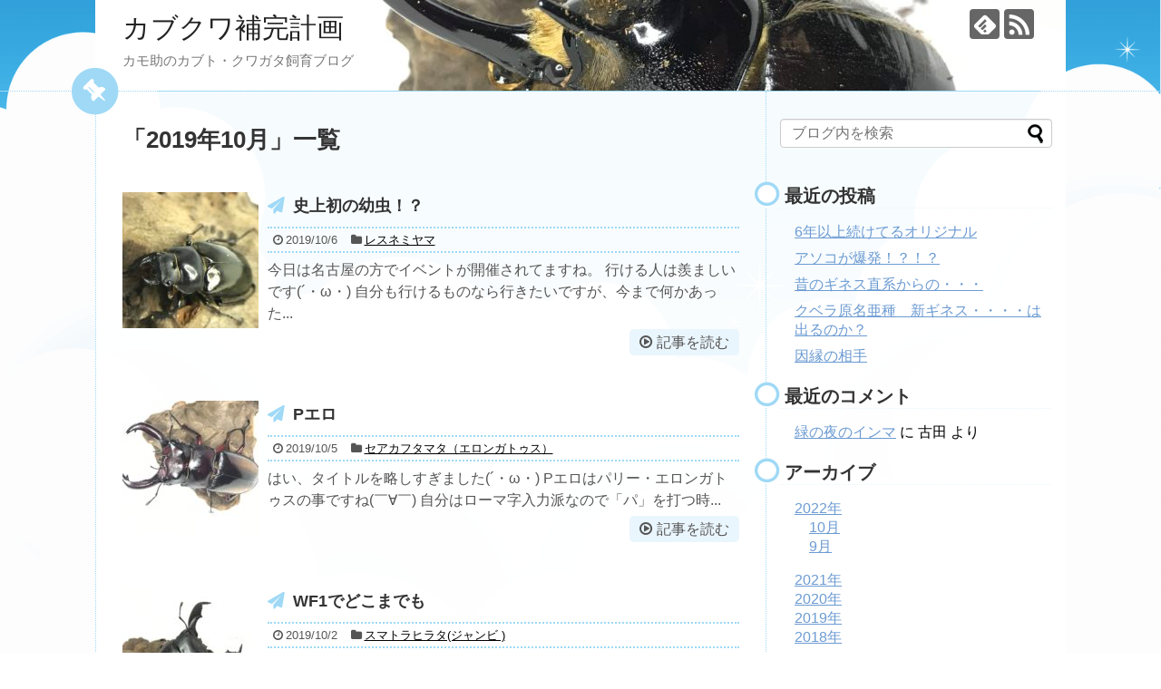

--- FILE ---
content_type: text/html; charset=UTF-8
request_url: http://kabukuwahokan.com/2019/10/
body_size: 11310
content:
<!DOCTYPE html>
<html lang="ja">
<head>
<meta charset="UTF-8">
  <meta name="viewport" content="width=1280, maximum-scale=1, user-scalable=yes">
<link rel="alternate" type="application/rss+xml" title="カブクワ補完計画 RSS Feed" href="http://kabukuwahokan.com/feed/" />
<link rel="pingback" href="http://kabukuwahokan.com/xmlrpc.php" />
<meta name="robots" content="noindex,follow">
<!-- OGP -->
<meta property="og:type" content="website">
<meta property="og:description" content="カモ助のカブト・クワガタ飼育ブログ">
<meta property="og:title" content="カブクワ補完計画">
<meta property="og:url" content="http://kabukuwahokan.com">
<meta property="og:image" content="http://kabukuwahokan.com/wp-content/uploads/2018/04/cropped-2017-06-29-12-34-59-1.jpg">
<meta property="og:site_name" content="カブクワ補完計画">
<meta property="og:locale" content="ja_JP">
<!-- /OGP -->
<!-- Twitter Card -->
<meta name="twitter:card" content="summary">
<meta name="twitter:description" content="カモ助のカブト・クワガタ飼育ブログ">
<meta name="twitter:title" content="カブクワ補完計画">
<meta name="twitter:url" content="http://kabukuwahokan.com">
<meta name="twitter:domain" content="kabukuwahokan.com">
<!-- /Twitter Card -->

<title>2019年10月  |  カブクワ補完計画</title>
<meta name='robots' content='max-image-preview:large' />
<link rel='dns-prefetch' href='//s.w.org' />
<link rel="alternate" type="application/rss+xml" title="カブクワ補完計画 &raquo; フィード" href="http://kabukuwahokan.com/feed/" />
<link rel="alternate" type="application/rss+xml" title="カブクワ補完計画 &raquo; コメントフィード" href="http://kabukuwahokan.com/comments/feed/" />
<script type="text/javascript">
window._wpemojiSettings = {"baseUrl":"https:\/\/s.w.org\/images\/core\/emoji\/14.0.0\/72x72\/","ext":".png","svgUrl":"https:\/\/s.w.org\/images\/core\/emoji\/14.0.0\/svg\/","svgExt":".svg","source":{"concatemoji":"http:\/\/kabukuwahokan.com\/wp-includes\/js\/wp-emoji-release.min.js?ver=6.0.11&fver=20220921043752"}};
/*! This file is auto-generated */
!function(e,a,t){var n,r,o,i=a.createElement("canvas"),p=i.getContext&&i.getContext("2d");function s(e,t){var a=String.fromCharCode,e=(p.clearRect(0,0,i.width,i.height),p.fillText(a.apply(this,e),0,0),i.toDataURL());return p.clearRect(0,0,i.width,i.height),p.fillText(a.apply(this,t),0,0),e===i.toDataURL()}function c(e){var t=a.createElement("script");t.src=e,t.defer=t.type="text/javascript",a.getElementsByTagName("head")[0].appendChild(t)}for(o=Array("flag","emoji"),t.supports={everything:!0,everythingExceptFlag:!0},r=0;r<o.length;r++)t.supports[o[r]]=function(e){if(!p||!p.fillText)return!1;switch(p.textBaseline="top",p.font="600 32px Arial",e){case"flag":return s([127987,65039,8205,9895,65039],[127987,65039,8203,9895,65039])?!1:!s([55356,56826,55356,56819],[55356,56826,8203,55356,56819])&&!s([55356,57332,56128,56423,56128,56418,56128,56421,56128,56430,56128,56423,56128,56447],[55356,57332,8203,56128,56423,8203,56128,56418,8203,56128,56421,8203,56128,56430,8203,56128,56423,8203,56128,56447]);case"emoji":return!s([129777,127995,8205,129778,127999],[129777,127995,8203,129778,127999])}return!1}(o[r]),t.supports.everything=t.supports.everything&&t.supports[o[r]],"flag"!==o[r]&&(t.supports.everythingExceptFlag=t.supports.everythingExceptFlag&&t.supports[o[r]]);t.supports.everythingExceptFlag=t.supports.everythingExceptFlag&&!t.supports.flag,t.DOMReady=!1,t.readyCallback=function(){t.DOMReady=!0},t.supports.everything||(n=function(){t.readyCallback()},a.addEventListener?(a.addEventListener("DOMContentLoaded",n,!1),e.addEventListener("load",n,!1)):(e.attachEvent("onload",n),a.attachEvent("onreadystatechange",function(){"complete"===a.readyState&&t.readyCallback()})),(e=t.source||{}).concatemoji?c(e.concatemoji):e.wpemoji&&e.twemoji&&(c(e.twemoji),c(e.wpemoji)))}(window,document,window._wpemojiSettings);
</script>
<style type="text/css">
img.wp-smiley,
img.emoji {
	display: inline !important;
	border: none !important;
	box-shadow: none !important;
	height: 1em !important;
	width: 1em !important;
	margin: 0 0.07em !important;
	vertical-align: -0.1em !important;
	background: none !important;
	padding: 0 !important;
}
</style>
	<link rel='stylesheet' id='simplicity-style-css'  href='http://kabukuwahokan.com/wp-content/themes/simplicity2/style.css?ver=6.0.11&#038;fver=20180406074714' type='text/css' media='all' />
<link rel='stylesheet' id='skin-style-css'  href='http://kabukuwahokan.com/wp-content/themes/simplicity2/skins/sky-pop/style.css?ver=6.0.11&#038;fver=20180406074714' type='text/css' media='all' />
<link rel='stylesheet' id='font-awesome-style-css'  href='http://kabukuwahokan.com/wp-content/themes/simplicity2/webfonts/css/font-awesome.min.css?ver=6.0.11&#038;fver=20180406074714' type='text/css' media='all' />
<link rel='stylesheet' id='icomoon-style-css'  href='http://kabukuwahokan.com/wp-content/themes/simplicity2/webfonts/icomoon/style.css?ver=6.0.11&#038;fver=20180406074714' type='text/css' media='all' />
<link rel='stylesheet' id='extension-style-css'  href='http://kabukuwahokan.com/wp-content/themes/simplicity2/css/extension.css?ver=6.0.11&#038;fver=20180406074714' type='text/css' media='all' />
<style id='extension-style-inline-css' type='text/css'>
@media screen and (max-width:639px){.article br{display:block}}#h-top{background-image:url(http://kabukuwahokan.com/wp-content/uploads/2018/04/cropped-2017-06-29-12-34-59-1.jpg)}
</style>
<link rel='stylesheet' id='child-style-css'  href='http://kabukuwahokan.com/wp-content/themes/simplicity2-child/style.css?ver=6.0.11&#038;fver=20180406092429' type='text/css' media='all' />
<link rel='stylesheet' id='print-style-css'  href='http://kabukuwahokan.com/wp-content/themes/simplicity2/css/print.css?ver=6.0.11&#038;fver=20180406074714' type='text/css' media='print' />
<link rel='stylesheet' id='wp-block-library-css'  href='http://kabukuwahokan.com/wp-includes/css/dist/block-library/style.min.css?ver=6.0.11&#038;fver=20220921043752' type='text/css' media='all' />
<style id='global-styles-inline-css' type='text/css'>
body{--wp--preset--color--black: #000000;--wp--preset--color--cyan-bluish-gray: #abb8c3;--wp--preset--color--white: #ffffff;--wp--preset--color--pale-pink: #f78da7;--wp--preset--color--vivid-red: #cf2e2e;--wp--preset--color--luminous-vivid-orange: #ff6900;--wp--preset--color--luminous-vivid-amber: #fcb900;--wp--preset--color--light-green-cyan: #7bdcb5;--wp--preset--color--vivid-green-cyan: #00d084;--wp--preset--color--pale-cyan-blue: #8ed1fc;--wp--preset--color--vivid-cyan-blue: #0693e3;--wp--preset--color--vivid-purple: #9b51e0;--wp--preset--gradient--vivid-cyan-blue-to-vivid-purple: linear-gradient(135deg,rgba(6,147,227,1) 0%,rgb(155,81,224) 100%);--wp--preset--gradient--light-green-cyan-to-vivid-green-cyan: linear-gradient(135deg,rgb(122,220,180) 0%,rgb(0,208,130) 100%);--wp--preset--gradient--luminous-vivid-amber-to-luminous-vivid-orange: linear-gradient(135deg,rgba(252,185,0,1) 0%,rgba(255,105,0,1) 100%);--wp--preset--gradient--luminous-vivid-orange-to-vivid-red: linear-gradient(135deg,rgba(255,105,0,1) 0%,rgb(207,46,46) 100%);--wp--preset--gradient--very-light-gray-to-cyan-bluish-gray: linear-gradient(135deg,rgb(238,238,238) 0%,rgb(169,184,195) 100%);--wp--preset--gradient--cool-to-warm-spectrum: linear-gradient(135deg,rgb(74,234,220) 0%,rgb(151,120,209) 20%,rgb(207,42,186) 40%,rgb(238,44,130) 60%,rgb(251,105,98) 80%,rgb(254,248,76) 100%);--wp--preset--gradient--blush-light-purple: linear-gradient(135deg,rgb(255,206,236) 0%,rgb(152,150,240) 100%);--wp--preset--gradient--blush-bordeaux: linear-gradient(135deg,rgb(254,205,165) 0%,rgb(254,45,45) 50%,rgb(107,0,62) 100%);--wp--preset--gradient--luminous-dusk: linear-gradient(135deg,rgb(255,203,112) 0%,rgb(199,81,192) 50%,rgb(65,88,208) 100%);--wp--preset--gradient--pale-ocean: linear-gradient(135deg,rgb(255,245,203) 0%,rgb(182,227,212) 50%,rgb(51,167,181) 100%);--wp--preset--gradient--electric-grass: linear-gradient(135deg,rgb(202,248,128) 0%,rgb(113,206,126) 100%);--wp--preset--gradient--midnight: linear-gradient(135deg,rgb(2,3,129) 0%,rgb(40,116,252) 100%);--wp--preset--duotone--dark-grayscale: url('#wp-duotone-dark-grayscale');--wp--preset--duotone--grayscale: url('#wp-duotone-grayscale');--wp--preset--duotone--purple-yellow: url('#wp-duotone-purple-yellow');--wp--preset--duotone--blue-red: url('#wp-duotone-blue-red');--wp--preset--duotone--midnight: url('#wp-duotone-midnight');--wp--preset--duotone--magenta-yellow: url('#wp-duotone-magenta-yellow');--wp--preset--duotone--purple-green: url('#wp-duotone-purple-green');--wp--preset--duotone--blue-orange: url('#wp-duotone-blue-orange');--wp--preset--font-size--small: 13px;--wp--preset--font-size--medium: 20px;--wp--preset--font-size--large: 36px;--wp--preset--font-size--x-large: 42px;}.has-black-color{color: var(--wp--preset--color--black) !important;}.has-cyan-bluish-gray-color{color: var(--wp--preset--color--cyan-bluish-gray) !important;}.has-white-color{color: var(--wp--preset--color--white) !important;}.has-pale-pink-color{color: var(--wp--preset--color--pale-pink) !important;}.has-vivid-red-color{color: var(--wp--preset--color--vivid-red) !important;}.has-luminous-vivid-orange-color{color: var(--wp--preset--color--luminous-vivid-orange) !important;}.has-luminous-vivid-amber-color{color: var(--wp--preset--color--luminous-vivid-amber) !important;}.has-light-green-cyan-color{color: var(--wp--preset--color--light-green-cyan) !important;}.has-vivid-green-cyan-color{color: var(--wp--preset--color--vivid-green-cyan) !important;}.has-pale-cyan-blue-color{color: var(--wp--preset--color--pale-cyan-blue) !important;}.has-vivid-cyan-blue-color{color: var(--wp--preset--color--vivid-cyan-blue) !important;}.has-vivid-purple-color{color: var(--wp--preset--color--vivid-purple) !important;}.has-black-background-color{background-color: var(--wp--preset--color--black) !important;}.has-cyan-bluish-gray-background-color{background-color: var(--wp--preset--color--cyan-bluish-gray) !important;}.has-white-background-color{background-color: var(--wp--preset--color--white) !important;}.has-pale-pink-background-color{background-color: var(--wp--preset--color--pale-pink) !important;}.has-vivid-red-background-color{background-color: var(--wp--preset--color--vivid-red) !important;}.has-luminous-vivid-orange-background-color{background-color: var(--wp--preset--color--luminous-vivid-orange) !important;}.has-luminous-vivid-amber-background-color{background-color: var(--wp--preset--color--luminous-vivid-amber) !important;}.has-light-green-cyan-background-color{background-color: var(--wp--preset--color--light-green-cyan) !important;}.has-vivid-green-cyan-background-color{background-color: var(--wp--preset--color--vivid-green-cyan) !important;}.has-pale-cyan-blue-background-color{background-color: var(--wp--preset--color--pale-cyan-blue) !important;}.has-vivid-cyan-blue-background-color{background-color: var(--wp--preset--color--vivid-cyan-blue) !important;}.has-vivid-purple-background-color{background-color: var(--wp--preset--color--vivid-purple) !important;}.has-black-border-color{border-color: var(--wp--preset--color--black) !important;}.has-cyan-bluish-gray-border-color{border-color: var(--wp--preset--color--cyan-bluish-gray) !important;}.has-white-border-color{border-color: var(--wp--preset--color--white) !important;}.has-pale-pink-border-color{border-color: var(--wp--preset--color--pale-pink) !important;}.has-vivid-red-border-color{border-color: var(--wp--preset--color--vivid-red) !important;}.has-luminous-vivid-orange-border-color{border-color: var(--wp--preset--color--luminous-vivid-orange) !important;}.has-luminous-vivid-amber-border-color{border-color: var(--wp--preset--color--luminous-vivid-amber) !important;}.has-light-green-cyan-border-color{border-color: var(--wp--preset--color--light-green-cyan) !important;}.has-vivid-green-cyan-border-color{border-color: var(--wp--preset--color--vivid-green-cyan) !important;}.has-pale-cyan-blue-border-color{border-color: var(--wp--preset--color--pale-cyan-blue) !important;}.has-vivid-cyan-blue-border-color{border-color: var(--wp--preset--color--vivid-cyan-blue) !important;}.has-vivid-purple-border-color{border-color: var(--wp--preset--color--vivid-purple) !important;}.has-vivid-cyan-blue-to-vivid-purple-gradient-background{background: var(--wp--preset--gradient--vivid-cyan-blue-to-vivid-purple) !important;}.has-light-green-cyan-to-vivid-green-cyan-gradient-background{background: var(--wp--preset--gradient--light-green-cyan-to-vivid-green-cyan) !important;}.has-luminous-vivid-amber-to-luminous-vivid-orange-gradient-background{background: var(--wp--preset--gradient--luminous-vivid-amber-to-luminous-vivid-orange) !important;}.has-luminous-vivid-orange-to-vivid-red-gradient-background{background: var(--wp--preset--gradient--luminous-vivid-orange-to-vivid-red) !important;}.has-very-light-gray-to-cyan-bluish-gray-gradient-background{background: var(--wp--preset--gradient--very-light-gray-to-cyan-bluish-gray) !important;}.has-cool-to-warm-spectrum-gradient-background{background: var(--wp--preset--gradient--cool-to-warm-spectrum) !important;}.has-blush-light-purple-gradient-background{background: var(--wp--preset--gradient--blush-light-purple) !important;}.has-blush-bordeaux-gradient-background{background: var(--wp--preset--gradient--blush-bordeaux) !important;}.has-luminous-dusk-gradient-background{background: var(--wp--preset--gradient--luminous-dusk) !important;}.has-pale-ocean-gradient-background{background: var(--wp--preset--gradient--pale-ocean) !important;}.has-electric-grass-gradient-background{background: var(--wp--preset--gradient--electric-grass) !important;}.has-midnight-gradient-background{background: var(--wp--preset--gradient--midnight) !important;}.has-small-font-size{font-size: var(--wp--preset--font-size--small) !important;}.has-medium-font-size{font-size: var(--wp--preset--font-size--medium) !important;}.has-large-font-size{font-size: var(--wp--preset--font-size--large) !important;}.has-x-large-font-size{font-size: var(--wp--preset--font-size--x-large) !important;}
</style>
<script type='text/javascript' src='http://kabukuwahokan.com/wp-includes/js/jquery/jquery.min.js?ver=3.6.0&#038;fver=20220921043752' id='jquery-core-js'></script>
<script type='text/javascript' src='http://kabukuwahokan.com/wp-includes/js/jquery/jquery-migrate.min.js?ver=3.3.2&#038;fver=20220921043752' id='jquery-migrate-js'></script>
<style type="text/css">.recentcomments a{display:inline !important;padding:0 !important;margin:0 !important;}</style></head>
  <body class="archive date" itemscope itemtype="http://schema.org/WebPage">
    <div id="container">

      <!-- header -->
      <header itemscope itemtype="http://schema.org/WPHeader">
        <div id="header" class="clearfix">
          <div id="header-in">

                        <div id="h-top">
              <!-- モバイルメニュー表示用のボタン -->
<div id="mobile-menu">
  <a id="mobile-menu-toggle" href="#"><span class="fa fa-bars fa-2x"></span></a>
</div>

              <div class="alignleft top-title-catchphrase">
                <!-- サイトのタイトル -->
<p id="site-title" itemscope itemtype="http://schema.org/Organization">
  <a href="http://kabukuwahokan.com/">カブクワ補完計画</a></p>
<!-- サイトの概要 -->
<p id="site-description">
  カモ助のカブト・クワガタ飼育ブログ</p>
              </div>

              <div class="alignright top-sns-follows">
                                <!-- SNSページ -->
<div class="sns-pages">
<p class="sns-follow-msg">フォローする</p>
<ul class="snsp">
<li class="feedly-page"><a href="//feedly.com/i/subscription/feed/http://kabukuwahokan.com/feed/" target="blank" title="feedlyで更新情報を購読" rel="nofollow"><span class="icon-feedly-logo"></span></a></li><li class="rss-page"><a href="http://kabukuwahokan.com/feed/" target="_blank" title="RSSで更新情報をフォロー" rel="nofollow"><span class="icon-rss-logo"></span></a></li>  </ul>
</div>
                              </div>

            </div><!-- /#h-top -->
          </div><!-- /#header-in -->
        </div><!-- /#header -->
      </header>

      <!-- Navigation -->
<nav itemscope itemtype="http://schema.org/SiteNavigationElement">
  <div id="navi">
      	<div id="navi-in">
      <div class="menu"></div>
    </div><!-- /#navi-in -->
  </div><!-- /#navi -->
</nav>
<!-- /Navigation -->
      <!-- 本体部分 -->
      <div id="body">
        <div id="body-in" class="cf">

          
          <!-- main -->
          <main itemscope itemprop="mainContentOfPage">
            <div id="main" itemscope itemtype="http://schema.org/Blog">

  <h1 id="archive-title"><span class="archive-title-pb">「</span><span class="archive-title-text">2019年10月</span><span class="archive-title-pa">」</span><span class="archive-title-list-text">一覧</span></h1>






<div id="list">
<!-- 記事一覧 -->
<article id="post-612" class="entry cf entry-card post-612 post type-post status-publish format-standard has-post-thumbnail category-84">
  <figure class="entry-thumb">
                  <a href="http://kabukuwahokan.com/2019/10/06/post-612/" class="entry-image entry-image-link" title="史上初の幼虫！？"><img width="150" height="150" src="http://kabukuwahokan.com/wp-content/uploads/2019/10/img_3574-150x150.jpg" class="entry-thumnail wp-post-image" alt="" srcset="http://kabukuwahokan.com/wp-content/uploads/2019/10/img_3574-150x150.jpg 150w, http://kabukuwahokan.com/wp-content/uploads/2019/10/img_3574-100x100.jpg 100w" sizes="(max-width: 150px) 100vw, 150px" /></a>
            </figure><!-- /.entry-thumb -->

  <div class="entry-card-content">
  <header>
    <h2><a href="http://kabukuwahokan.com/2019/10/06/post-612/" class="entry-title entry-title-link" title="史上初の幼虫！？">史上初の幼虫！？</a></h2>
    <p class="post-meta">
            <span class="post-date"><span class="fa fa-clock-o fa-fw"></span><span class="published">2019/10/6</span></span>
      
      <span class="category"><span class="fa fa-folder fa-fw"></span><a href="http://kabukuwahokan.com/category/%e3%82%af%e3%83%af%e3%82%ac%e3%82%bf%e9%a3%bc%e8%82%b2/%e3%83%ac%e3%82%b9%e3%83%8d%e3%83%9f%e3%83%a4%e3%83%9e/" rel="category tag">レスネミヤマ</a></span>

      
      
    </p><!-- /.post-meta -->
      </header>
  <p class="entry-snippet">今日は名古屋の方でイベントが開催されてますね。

行ける人は羨ましいです(´・ω・)

自分も行けるものなら行きたいですが、今まで何かあった...</p>

    <footer>
    <p class="entry-read"><a href="http://kabukuwahokan.com/2019/10/06/post-612/" class="entry-read-link">記事を読む</a></p>
  </footer>
  
</div><!-- /.entry-card-content -->
</article><article id="post-601" class="entry cf entry-card post-601 post type-post status-publish format-standard has-post-thumbnail category-40">
  <figure class="entry-thumb">
                  <a href="http://kabukuwahokan.com/2019/10/05/post-601/" class="entry-image entry-image-link" title="Pエロ"><img width="150" height="150" src="http://kabukuwahokan.com/wp-content/uploads/2019/10/img_4031-150x150.jpg" class="entry-thumnail wp-post-image" alt="" loading="lazy" srcset="http://kabukuwahokan.com/wp-content/uploads/2019/10/img_4031-150x150.jpg 150w, http://kabukuwahokan.com/wp-content/uploads/2019/10/img_4031-100x100.jpg 100w" sizes="(max-width: 150px) 100vw, 150px" /></a>
            </figure><!-- /.entry-thumb -->

  <div class="entry-card-content">
  <header>
    <h2><a href="http://kabukuwahokan.com/2019/10/05/post-601/" class="entry-title entry-title-link" title="Pエロ">Pエロ</a></h2>
    <p class="post-meta">
            <span class="post-date"><span class="fa fa-clock-o fa-fw"></span><span class="published">2019/10/5</span></span>
      
      <span class="category"><span class="fa fa-folder fa-fw"></span><a href="http://kabukuwahokan.com/category/%e3%82%af%e3%83%af%e3%82%ac%e3%82%bf%e9%a3%bc%e8%82%b2/%e3%82%bb%e3%82%a2%e3%82%ab%e3%83%95%e3%82%bf%e3%83%9e%e3%82%bf%ef%bc%88%e3%82%a8%e3%83%ad%e3%83%b3%e3%82%ac%e3%83%88%e3%82%a5%e3%82%b9%ef%bc%89/" rel="category tag">セアカフタマタ（エロンガトゥス）</a></span>

      
      
    </p><!-- /.post-meta -->
      </header>
  <p class="entry-snippet">はい、タイトルを略しすぎました(´・ω・)

Pエロはパリー・エロンガトゥスの事ですね(￣∀￣)

自分はローマ字入力派なので「パ」を打つ時...</p>

    <footer>
    <p class="entry-read"><a href="http://kabukuwahokan.com/2019/10/05/post-601/" class="entry-read-link">記事を読む</a></p>
  </footer>
  
</div><!-- /.entry-card-content -->
</article><article id="post-585" class="entry cf entry-card post-585 post type-post status-publish format-standard has-post-thumbnail category-86">
  <figure class="entry-thumb">
                  <a href="http://kabukuwahokan.com/2019/10/02/post-585/" class="entry-image entry-image-link" title="WF1でどこまでも"><img width="150" height="150" src="http://kabukuwahokan.com/wp-content/uploads/2019/10/img_2795-150x150.jpg" class="entry-thumnail wp-post-image" alt="" loading="lazy" srcset="http://kabukuwahokan.com/wp-content/uploads/2019/10/img_2795-150x150.jpg 150w, http://kabukuwahokan.com/wp-content/uploads/2019/10/img_2795-100x100.jpg 100w" sizes="(max-width: 150px) 100vw, 150px" /></a>
            </figure><!-- /.entry-thumb -->

  <div class="entry-card-content">
  <header>
    <h2><a href="http://kabukuwahokan.com/2019/10/02/post-585/" class="entry-title entry-title-link" title="WF1でどこまでも">WF1でどこまでも</a></h2>
    <p class="post-meta">
            <span class="post-date"><span class="fa fa-clock-o fa-fw"></span><span class="published">2019/10/2</span></span>
      
      <span class="category"><span class="fa fa-folder fa-fw"></span><a href="http://kabukuwahokan.com/category/%e3%82%af%e3%83%af%e3%82%ac%e3%82%bf%e9%a3%bc%e8%82%b2/%e3%82%b9%e3%83%9e%e3%83%88%e3%83%a9%e3%83%92%e3%83%a9%e3%82%bf%e3%82%b8%e3%83%a3%e3%83%b3%e3%83%93/" rel="category tag">スマトラヒラタ(ジャンビ )</a></span>

      
      
    </p><!-- /.post-meta -->
      </header>
  <p class="entry-snippet">スマトラヒラタで人気な産地といえばブランケジェレンやタケゴンなどを含めたアチェ産でしょう。

次いで北スマトラ州のシディカランでしょうかね。...</p>

    <footer>
    <p class="entry-read"><a href="http://kabukuwahokan.com/2019/10/02/post-585/" class="entry-read-link">記事を読む</a></p>
  </footer>
  
</div><!-- /.entry-card-content -->
</article>  <div class="clear"></div>
</div><!-- /#list -->

  <!-- 文章下広告 -->
                     <div class="ad-article-bottom ad-space">
          <div class="ad-label">スポンサーリンク</div>
          <div class="ad-left ad-pc adsense-336">      <div class="ad-space ad-widget">
        <div class="ad-label">スポンサーリンク</div>
        <div class="ad-responsive ad-pc adsense-336"></div>
      </div>
              </div>
          <div class="ad-right ad-pc adsense-336">      <div class="ad-space ad-widget">
        <div class="ad-label">スポンサーリンク</div>
        <div class="ad-responsive ad-pc adsense-336"></div>
      </div>
              </div>
          <div class="clear"></div>
        </div>
            


            </div><!-- /#main -->
          </main>
        <!-- sidebar -->
<div id="sidebar" role="complementary">
              <div class="ad-space ad-space-sidebar">
        <div class="ad-label">スポンサーリンク</div>
        <div class="ad-sidebar adsense-300">      <div class="ad-space ad-widget">
        <div class="ad-label">スポンサーリンク</div>
        <div class="ad-responsive ad-pc adsense-336"><script async src="//pagead2.googlesyndication.com/pagead/js/adsbygoogle.js"></script>
<script>
  (adsbygoogle = window.adsbygoogle || []).push({
    google_ad_client: "ca-pub-2594860072279501",
    enable_page_level_ads: true
  });
</script></div>
      </div>
              </div>
    </div>
      
  <div id="sidebar-widget">
  <!-- ウイジェット -->
  <aside id="search-2" class="widget widget_search"><form method="get" id="searchform" action="http://kabukuwahokan.com/">
	<input type="text" placeholder="ブログ内を検索" name="s" id="s">
	<input type="submit" id="searchsubmit" value="">
</form></aside>
		<aside id="recent-posts-2" class="widget widget_recent_entries">
		<h3 class="widget_title sidebar_widget_title">最近の投稿</h3>
		<ul>
											<li>
					<a href="http://kabukuwahokan.com/2022/10/13/post-858/">6年以上続けてるオリジナル</a>
									</li>
											<li>
					<a href="http://kabukuwahokan.com/2022/10/02/post-847/">アソコが爆発！？！？</a>
									</li>
											<li>
					<a href="http://kabukuwahokan.com/2022/09/30/post-844/">昔のギネス直系からの・・・</a>
									</li>
											<li>
					<a href="http://kabukuwahokan.com/2022/09/27/post-837/">クベラ原名亜種　新ギネス・・・・は出るのか？</a>
									</li>
											<li>
					<a href="http://kabukuwahokan.com/2022/09/24/post-831/">因縁の相手</a>
									</li>
					</ul>

		</aside><aside id="recent-comments-2" class="widget widget_recent_comments"><h3 class="widget_title sidebar_widget_title">最近のコメント</h3><ul id="recentcomments"><li class="recentcomments"><a href="http://kabukuwahokan.com/2018/04/28/post-121/#comment-4">緑の夜のインマ</a> に <span class="comment-author-link">古田</span> より</li></ul></aside><aside id="archives-2" class="widget widget_archive"><h3 class="widget_title sidebar_widget_title">アーカイブ</h3>
			<ul>
					<li><a href='http://kabukuwahokan.com/2022/10/'>2022年10月</a></li>
	<li><a href='http://kabukuwahokan.com/2022/09/'>2022年9月</a></li>
	<li><a href='http://kabukuwahokan.com/2021/01/'>2021年1月</a></li>
	<li><a href='http://kabukuwahokan.com/2020/11/'>2020年11月</a></li>
	<li><a href='http://kabukuwahokan.com/2020/10/'>2020年10月</a></li>
	<li><a href='http://kabukuwahokan.com/2020/08/'>2020年8月</a></li>
	<li><a href='http://kabukuwahokan.com/2020/07/'>2020年7月</a></li>
	<li><a href='http://kabukuwahokan.com/2020/06/'>2020年6月</a></li>
	<li><a href='http://kabukuwahokan.com/2020/05/'>2020年5月</a></li>
	<li><a href='http://kabukuwahokan.com/2020/04/'>2020年4月</a></li>
	<li><a href='http://kabukuwahokan.com/2020/03/'>2020年3月</a></li>
	<li><a href='http://kabukuwahokan.com/2020/01/'>2020年1月</a></li>
	<li><a href='http://kabukuwahokan.com/2019/12/'>2019年12月</a></li>
	<li><a href='http://kabukuwahokan.com/2019/10/' aria-current="page">2019年10月</a></li>
	<li><a href='http://kabukuwahokan.com/2019/09/'>2019年9月</a></li>
	<li><a href='http://kabukuwahokan.com/2019/07/'>2019年7月</a></li>
	<li><a href='http://kabukuwahokan.com/2019/06/'>2019年6月</a></li>
	<li><a href='http://kabukuwahokan.com/2019/05/'>2019年5月</a></li>
	<li><a href='http://kabukuwahokan.com/2019/04/'>2019年4月</a></li>
	<li><a href='http://kabukuwahokan.com/2019/03/'>2019年3月</a></li>
	<li><a href='http://kabukuwahokan.com/2019/02/'>2019年2月</a></li>
	<li><a href='http://kabukuwahokan.com/2019/01/'>2019年1月</a></li>
	<li><a href='http://kabukuwahokan.com/2018/12/'>2018年12月</a></li>
	<li><a href='http://kabukuwahokan.com/2018/11/'>2018年11月</a></li>
	<li><a href='http://kabukuwahokan.com/2018/10/'>2018年10月</a></li>
	<li><a href='http://kabukuwahokan.com/2018/09/'>2018年9月</a></li>
	<li><a href='http://kabukuwahokan.com/2018/08/'>2018年8月</a></li>
	<li><a href='http://kabukuwahokan.com/2018/07/'>2018年7月</a></li>
	<li><a href='http://kabukuwahokan.com/2018/06/'>2018年6月</a></li>
	<li><a href='http://kabukuwahokan.com/2018/05/'>2018年5月</a></li>
	<li><a href='http://kabukuwahokan.com/2018/04/'>2018年4月</a></li>
			</ul>

			</aside><aside id="categories-2" class="widget widget_categories"><h3 class="widget_title sidebar_widget_title">カテゴリー</h3>
			<ul>
					<li class="cat-item cat-item-70"><a href="http://kabukuwahokan.com/category/%e3%82%af%e3%83%af%e3%82%ac%e3%82%bf%e9%a3%bc%e8%82%b2/%e3%82%af%e3%83%ab%e3%83%93%e3%83%87%e3%83%b3%e3%82%b9-%e3%83%90%e3%83%90%e3%82%a4/">クルビデンス (ババイ)</a>
</li>
	<li class="cat-item cat-item-87"><a href="http://kabukuwahokan.com/category/%e3%82%af%e3%83%af%e3%82%ac%e3%82%bf%e9%a3%bc%e8%82%b2/%e3%83%91%e3%83%97%e3%82%a2%e3%82%ad%e3%83%b3%e3%82%a4%e3%83%ad%e3%82%af%e3%83%af%e3%82%ac%e3%82%bf/">パプアキンイロクワガタ</a>
</li>
	<li class="cat-item cat-item-71"><a href="http://kabukuwahokan.com/category/%e3%82%ab%e3%83%96%e3%83%88%e9%a3%bc%e8%82%b2/%e3%82%b4%e3%83%9b%e3%83%b3%e3%83%85%e3%83%8e%e3%82%ab%e3%83%96%e3%83%88/">ゴホンヅノカブト</a>
</li>
	<li class="cat-item cat-item-88"><a href="http://kabukuwahokan.com/category/%e3%82%af%e3%83%af%e3%82%ac%e3%82%bf%e9%a3%bc%e8%82%b2/%e3%82%ae%e3%83%a9%e3%83%95%e3%82%a1%e3%83%8e%e3%82%b3%e3%82%ae%e3%83%aa%e3%83%9e%e3%82%ad%e3%82%bf%e3%82%a4/">ギラファノコギリ(マキタイ)</a>
</li>
	<li class="cat-item cat-item-72"><a href="http://kabukuwahokan.com/category/%e3%82%af%e3%83%af%e3%82%ac%e3%82%bf%e9%a3%bc%e8%82%b2/%e3%83%9e%e3%83%aa%e3%83%b3%e3%83%89%e3%83%83%e3%82%b1%e3%82%a4%e3%83%b3%e3%83%9a%e3%83%aa%e3%82%a2%e3%83%aa%e3%82%b9/">マリンドッケ(インペリアリス)</a>
</li>
	<li class="cat-item cat-item-89"><a href="http://kabukuwahokan.com/category/%e3%82%ab%e3%83%96%e3%83%88%e9%a3%bc%e8%82%b2/%e3%83%9e%e3%83%ac%e3%83%bc%e3%82%b3%e3%83%bc%e3%82%ab%e3%82%b5%e3%82%b9/">マレーコーカサス</a>
</li>
	<li class="cat-item cat-item-57"><a href="http://kabukuwahokan.com/category/%e3%82%af%e3%83%af%e3%82%ac%e3%82%bf%e9%a3%bc%e8%82%b2/%e3%83%96%e3%83%ab%e3%83%9e%e3%82%a4%e3%82%b9%e3%82%bf%e3%83%bc%e3%83%84%e3%83%a4/">ブルマイスターツヤ</a>
</li>
	<li class="cat-item cat-item-73"><a href="http://kabukuwahokan.com/category/%e3%82%ab%e3%83%96%e3%83%88%e9%a3%bc%e8%82%b2/%e3%82%b1%e3%83%b3%e3%82%bf%e3%82%a6%e3%83%ab%e3%82%b9%e3%82%aa%e3%82%aa%e3%82%ab%e3%83%96%e3%83%88/">ケンタウルスオオカブト</a>
</li>
	<li class="cat-item cat-item-90"><a href="http://kabukuwahokan.com/category/%e3%83%a4%e3%83%8c%e3%82%b9%e3%82%be%e3%82%a6%e3%82%ab%e3%83%96%e3%83%88%e3%82%a2%e3%83%ab%e3%82%bc%e3%83%b3%e3%83%81%e3%83%8c%e3%83%a0/">ヤヌスゾウカブト(アルゼンチヌム)</a>
</li>
	<li class="cat-item cat-item-58"><a href="http://kabukuwahokan.com/category/%e3%83%88%e3%83%ab%e3%82%af%e3%82%a2%e3%83%bc%e3%82%bf%e3%83%bb%e3%82%a4%e3%83%b3%e3%83%9e%e3%82%ad%e3%83%a5%e3%83%aa%e3%82%b3%e3%83%aa%e3%82%b9/">トルクアータ・インマキュリコリス</a>
</li>
	<li class="cat-item cat-item-74"><a href="http://kabukuwahokan.com/category/%e3%82%b7%e3%83%ad%e3%83%98%e3%83%aa%e3%83%9f%e3%83%89%e3%83%aa%e3%83%84%e3%83%8e%e3%82%ab%e3%83%8a%e3%83%96%e3%83%b3/">シロヘリミドリツノカナブン</a>
</li>
	<li class="cat-item cat-item-91"><a href="http://kabukuwahokan.com/category/%e3%82%ab%e3%83%96%e3%83%88%e9%a3%bc%e8%82%b2/%e3%82%a4%e3%82%a4%e3%82%b8%e3%83%9e%e3%82%be%e3%82%a6%e3%82%ab%e3%83%96%e3%83%88/">イイジマゾウカブト</a>
</li>
	<li class="cat-item cat-item-59"><a href="http://kabukuwahokan.com/category/%e3%82%af%e3%83%af%e3%82%ac%e3%82%bf%e9%a3%bc%e8%82%b2/%e3%82%af%e3%83%99%e3%83%a9%e3%83%84%e3%83%a4%e5%8e%9f%e5%90%8d%e4%ba%9c%e7%a8%ae/">クベラツヤ(原名亜種)</a>
</li>
	<li class="cat-item cat-item-75"><a href="http://kabukuwahokan.com/category/%e3%82%af%e3%83%af%e3%82%ac%e3%82%bf%e9%a3%bc%e8%82%b2/%e3%82%a4%e3%83%95%e3%82%ac%e3%82%aa%e3%83%92%e3%83%a9%e3%82%bf%e3%82%a4%e3%83%b3%e3%83%9a%e3%83%aa%e3%82%a2%e3%83%aa%e3%82%b9/">イフガオヒラタ(インペリアリス)</a>
</li>
	<li class="cat-item cat-item-92"><a href="http://kabukuwahokan.com/category/%e3%82%af%e3%83%af%e3%82%ac%e3%82%bf%e9%a3%bc%e8%82%b2/%e3%83%a1%e3%82%bf%e3%83%aa%e3%83%95%e3%82%a7%e3%83%ab%e3%83%9b%e3%82%bd%e3%82%a2%e3%82%ab%e4%ba%9c%e7%a8%ae%e3%82%aa%e3%82%aa%e3%82%bf%e3%83%8b/">メタリフェルホソアカ(亜種オオタニ)</a>
</li>
	<li class="cat-item cat-item-60"><a href="http://kabukuwahokan.com/category/%e3%82%af%e3%83%af%e3%82%ac%e3%82%bf%e9%a3%bc%e8%82%b2/%e3%83%96%e3%83%ab%e3%83%bc%e3%82%af%e3%83%84%e3%83%a4%e3%82%af%e3%83%af%e3%82%ac%e3%82%bf/">ブルークツヤクワガタ</a>
</li>
	<li class="cat-item cat-item-76"><a href="http://kabukuwahokan.com/category/%e3%82%af%e3%83%af%e3%82%ac%e3%82%bf%e9%a3%bc%e8%82%b2/%e3%82%bf%e3%83%a9%e3%83%b3%e3%83%89%e3%82%a5%e3%82%b9%e3%82%aa%e3%82%aa%e3%83%84%e3%83%a4/">タランドゥスオオツヤ</a>
</li>
	<li class="cat-item cat-item-93"><a href="http://kabukuwahokan.com/category/%e3%82%af%e3%83%af%e3%82%ac%e3%82%bf%e9%a3%bc%e8%82%b2/%e3%83%a6%e3%83%80%e3%82%a4%e3%82%af%e3%82%b9%e3%83%9f%e3%83%a4%e3%83%9e/">ユダイクスミヤマ</a>
</li>
	<li class="cat-item cat-item-61"><a href="http://kabukuwahokan.com/category/%e3%82%af%e3%83%af%e3%82%ac%e3%82%bf%e9%a3%bc%e8%82%b2/%e3%83%84%e3%83%a4%e3%82%af%e3%83%afsp/">ツヤクワsp</a>
</li>
	<li class="cat-item cat-item-78"><a href="http://kabukuwahokan.com/category/%e3%82%af%e3%83%af%e3%82%ac%e3%82%bf%e9%a3%bc%e8%82%b2/%e3%83%9e%e3%83%b3%e3%83%87%e3%82%a3%e3%83%96%e3%83%a9%e3%83%aa%e3%82%b9%e3%83%95%e3%82%bf%e3%83%9e%e3%82%bf%e3%82%ab%e3%83%aa%e3%83%9e%e3%83%b3%e3%82%bf%e3%83%b3/">マンディブラリスフタマタ(カリマンタン)</a>
</li>
	<li class="cat-item cat-item-94"><a href="http://kabukuwahokan.com/category/%e3%82%ab%e3%83%96%e3%83%88%e9%a3%bc%e8%82%b2/%e3%83%86%e3%83%ab%e3%82%b7%e3%83%86%e3%82%b9%e3%83%92%e3%83%a1%e3%82%be%e3%82%a6%e3%82%ab%e3%83%96%e3%83%88/">テルシテスヒメゾウカブト</a>
</li>
	<li class="cat-item cat-item-62"><a href="http://kabukuwahokan.com/category/%e3%82%af%e3%83%af%e3%82%ac%e3%82%bf%e9%a3%bc%e8%82%b2/%e3%83%95%e3%83%ab%e3%82%b9%e3%83%88%e3%83%ab%e3%83%95%e3%82%a1%e3%83%bc%e3%82%aa%e3%82%a6%e3%82%b4%e3%83%b3%e3%82%aa%e3%83%8b/">フルストルファーオウゴンオニ</a>
</li>
	<li class="cat-item cat-item-79"><a href="http://kabukuwahokan.com/category/%e3%82%af%e3%83%af%e3%82%ac%e3%82%bf%e9%a3%bc%e8%82%b2/%e3%83%9e%e3%82%af%e3%83%ac%e3%82%a4%e3%82%b3%e3%82%af%e3%83%af/">マクレイコクワ</a>
</li>
	<li class="cat-item cat-item-95"><a href="http://kabukuwahokan.com/category/%e3%82%ab%e3%83%96%e3%83%88%e9%a3%bc%e8%82%b2/%e3%82%b5%e3%83%b3%e3%83%9c%e3%83%b3%e3%83%85%e3%83%8e%e3%82%ab%e3%83%96%e3%83%88/">サンボンヅノカブト</a>
</li>
	<li class="cat-item cat-item-63"><a href="http://kabukuwahokan.com/category/%e3%83%98%e3%83%a9%e3%82%af%e3%83%ac%e3%82%b9%e3%83%bb%e3%83%91%e3%82%b9%e3%82%b3%e3%82%a2%e3%83%aa/">ヘラクレス・パスコアリ</a>
</li>
	<li class="cat-item cat-item-80"><a href="http://kabukuwahokan.com/category/%e3%82%ab%e3%83%96%e3%83%88%e9%a3%bc%e8%82%b2/%e3%82%b0%e3%83%a9%e3%83%b3%e3%83%87%e3%82%a3%e3%82%b9%e3%82%b3%e3%83%95%e3%82%ad%e3%83%92%e3%83%8a%e3%82%ab%e3%83%96%e3%83%88/">グランディスコフキヒナカブト</a>
</li>
	<li class="cat-item cat-item-96"><a href="http://kabukuwahokan.com/category/%e3%82%af%e3%83%af%e3%82%ac%e3%82%bf%e9%a3%bc%e8%82%b2/%e3%82%a6%e3%82%a8%e3%82%b9%e3%83%88%e3%82%a6%e3%83%83%e3%83%87%e3%82%a3/">ウエストウッディ</a>
</li>
	<li class="cat-item cat-item-64"><a href="http://kabukuwahokan.com/category/%e3%83%97%e3%83%ad%e3%82%a4%e3%82%b9%e3%83%93%e3%83%ad%e3%83%bc%e3%83%89%e3%82%ab%e3%83%8a%e3%83%96%e3%83%b3/">プロイスビロードカナブン</a>
</li>
	<li class="cat-item cat-item-81"><a href="http://kabukuwahokan.com/category/%e3%82%af%e3%83%af%e3%82%ac%e3%82%bf%e9%a3%bc%e8%82%b2/%e3%83%91%e3%83%aa%e3%83%bc%e3%83%95%e3%82%bf%e3%83%9e%e3%82%bf%e3%82%b9%e3%83%9e%e3%83%88%e3%83%a9%e4%ba%9c%e7%a8%ae/">パリーフタマタ(スマトラ亜種)</a>
</li>
	<li class="cat-item cat-item-97"><a href="http://kabukuwahokan.com/category/%e3%82%af%e3%83%af%e3%82%ac%e3%82%bf%e9%a3%bc%e8%82%b2/%e3%83%9f%e3%83%a4%e3%83%9e%e3%82%af%e3%83%af%e3%82%ac%e3%82%bf/">ミヤマクワガタ</a>
</li>
	<li class="cat-item cat-item-65"><a href="http://kabukuwahokan.com/category/%e3%82%a2%e3%83%b3%e3%82%bf%e3%82%a8%e3%82%a6%e3%82%b9%e3%82%ab%e3%83%81%e3%83%b3/">アンタエウス(カチン)</a>
</li>
	<li class="cat-item cat-item-82"><a href="http://kabukuwahokan.com/category/%e3%82%ab%e3%83%96%e3%83%88%e9%a3%bc%e8%82%b2/%e3%82%a8%e3%83%b3%e3%82%ac%e3%83%8e%e3%82%aa%e3%82%aa%e3%82%ab%e3%83%96%e3%83%88/">エンガノオオカブト</a>
</li>
	<li class="cat-item cat-item-98"><a href="http://kabukuwahokan.com/category/%e3%82%ab%e3%83%96%e3%83%88%e9%a3%bc%e8%82%b2/%e3%83%9e%e3%83%a4%e3%82%b7%e3%83%ad%e3%82%ab%e3%83%96%e3%83%88/">マヤシロカブト</a>
</li>
	<li class="cat-item cat-item-66"><a href="http://kabukuwahokan.com/category/%e3%83%9b%e3%83%9a%e3%82%a4%e3%82%aa%e3%82%aa%e3%82%af%e3%83%af/">ホペイオオクワ</a>
</li>
	<li class="cat-item cat-item-83"><a href="http://kabukuwahokan.com/category/%e3%82%af%e3%83%af%e3%82%ac%e3%82%bf%e9%a3%bc%e8%82%b2/%e3%82%a6%e3%82%a8%e3%82%b9%e3%83%88%e3%83%bb%e3%82%a6%e3%83%83%e3%83%87%e3%82%a3-%e3%82%ab%e3%82%ba%e3%83%9f%e3%82%a2%e3%82%a8/">ウエスト・ウッディ カズミアエ</a>
</li>
	<li class="cat-item cat-item-67"><a href="http://kabukuwahokan.com/category/%e3%82%af%e3%83%af%e3%82%ac%e3%82%bf%e9%a3%bc%e8%82%b2/%e3%82%af%e3%83%99%e3%83%a9%e3%83%84%e3%83%a4%e3%82%a2%e3%83%ab%e3%83%86%e3%82%a3%e3%82%b3%e3%83%a9/">クベラツヤ(アルティコラ)</a>
</li>
	<li class="cat-item cat-item-84"><a href="http://kabukuwahokan.com/category/%e3%82%af%e3%83%af%e3%82%ac%e3%82%bf%e9%a3%bc%e8%82%b2/%e3%83%ac%e3%82%b9%e3%83%8d%e3%83%9f%e3%83%a4%e3%83%9e/">レスネミヤマ</a>
</li>
	<li class="cat-item cat-item-68"><a href="http://kabukuwahokan.com/category/%e3%82%af%e3%83%af%e3%82%ac%e3%82%bf%e9%a3%bc%e8%82%b2/%e3%82%a6%e3%83%bc%e3%82%a4%e3%83%bc%e3%82%b7%e3%83%a3%e3%83%b3%e3%83%9f%e3%83%a4%e3%83%9e/">ウーイーシャンミヤマ</a>
</li>
	<li class="cat-item cat-item-85"><a href="http://kabukuwahokan.com/category/%e3%82%ab%e3%83%96%e3%83%88%e9%a3%bc%e8%82%b2/%e3%82%af%e3%83%a9%e3%83%83%e3%83%84%e3%82%aa%e3%82%aa%e3%83%84%e3%83%8e%e3%82%ab%e3%83%8a%e3%83%96%e3%83%b3/">クラッツオオツノカナブン</a>
</li>
	<li class="cat-item cat-item-69"><a href="http://kabukuwahokan.com/category/%e3%82%af%e3%83%af%e3%82%ac%e3%82%bf%e9%a3%bc%e8%82%b2/%e3%83%89%e3%83%ab%e3%82%af%e3%82%b9sp%e3%82%ab%e3%83%aa%e3%83%b3%e3%83%9d%e3%83%b3/">ドルクスsp(カリンポン)</a>
</li>
	<li class="cat-item cat-item-86"><a href="http://kabukuwahokan.com/category/%e3%82%af%e3%83%af%e3%82%ac%e3%82%bf%e9%a3%bc%e8%82%b2/%e3%82%b9%e3%83%9e%e3%83%88%e3%83%a9%e3%83%92%e3%83%a9%e3%82%bf%e3%82%b8%e3%83%a3%e3%83%b3%e3%83%93/">スマトラヒラタ(ジャンビ )</a>
</li>
	<li class="cat-item cat-item-21"><a href="http://kabukuwahokan.com/category/%e3%82%af%e3%83%af%e3%82%ac%e3%82%bf%e9%a3%bc%e8%82%b2/%e3%82%aa%e3%82%aa%e3%82%af%e3%83%af%e3%82%ac%e3%82%bf%ef%bc%88%e5%b7%9d%e8%a5%bf%ef%bc%89/">オオクワガタ（川西）</a>
</li>
	<li class="cat-item cat-item-1"><a href="http://kabukuwahokan.com/category/%e3%81%9d%e3%81%ae%e4%bb%96/">その他</a>
</li>
	<li class="cat-item cat-item-2"><a href="http://kabukuwahokan.com/category/%e3%82%ab%e3%83%96%e3%83%88%e9%a3%bc%e8%82%b2/">カブト飼育</a>
</li>
	<li class="cat-item cat-item-23"><a href="http://kabukuwahokan.com/category/%e3%82%af%e3%83%af%e3%82%ac%e3%82%bf%e9%a3%bc%e8%82%b2/%e3%82%b9%e3%83%9e%e3%83%88%e3%83%a9%e3%83%92%e3%83%a9%e3%82%bf%ef%bc%88%e3%82%b7%e3%83%87%e3%82%a3%e3%82%ab%e3%83%a9%e3%83%b3%ef%bc%89/">スマトラヒラタ（シディカラン）</a>
</li>
	<li class="cat-item cat-item-4"><a href="http://kabukuwahokan.com/category/%e3%82%ab%e3%83%96%e3%83%88%e9%a3%bc%e8%82%b2/%e3%83%98%e3%83%a9%e3%82%af%e3%83%ac%e3%82%b9%e3%83%bb%e3%82%aa%e3%82%ad%e3%82%b7%e3%83%87%e3%83%b3%e3%82%bf%e3%83%aa%e3%82%b9/">ヘラクレス・オキシデンタリス</a>
</li>
	<li class="cat-item cat-item-24"><a href="http://kabukuwahokan.com/category/%e3%82%af%e3%83%af%e3%82%ac%e3%82%bf%e9%a3%bc%e8%82%b2/%e3%83%80%e3%82%a4%e3%82%aa%e3%82%a6%e3%83%92%e3%83%a9%e3%82%bf/">ダイオウヒラタ</a>
</li>
	<li class="cat-item cat-item-25"><a href="http://kabukuwahokan.com/category/%e3%82%af%e3%83%af%e3%82%ac%e3%82%bf%e9%a3%bc%e8%82%b2/%e3%83%91%e3%83%a9%e3%83%af%e3%83%b3%e3%83%92%e3%83%a9%e3%82%bf/">パラワンヒラタ</a>
</li>
	<li class="cat-item cat-item-6"><a href="http://kabukuwahokan.com/category/%e3%82%ab%e3%83%96%e3%83%88%e9%a3%bc%e8%82%b2/%e3%83%98%e3%83%a9%e3%82%af%e3%83%ac%e3%82%b9%e3%83%bb%e3%83%ac%e3%82%a4%e3%83%87%e3%82%a3/">ヘラクレス・レイディ</a>
</li>
	<li class="cat-item cat-item-26"><a href="http://kabukuwahokan.com/category/%e3%82%af%e3%83%af%e3%82%ac%e3%82%bf%e9%a3%bc%e8%82%b2/%e3%82%a2%e3%83%ab%e3%82%ad%e3%83%87%e3%82%b9/">アルキデス</a>
</li>
	<li class="cat-item cat-item-28"><a href="http://kabukuwahokan.com/category/%e3%82%af%e3%83%af%e3%82%ac%e3%82%bf%e9%a3%bc%e8%82%b2/%e3%82%ab%e3%83%b3%e3%82%bf%e3%83%bc%e3%83%9f%e3%83%a4%e3%83%9e/">カンターミヤマ</a>
</li>
	<li class="cat-item cat-item-29"><a href="http://kabukuwahokan.com/category/%e3%82%af%e3%83%af%e3%82%ac%e3%82%bf%e9%a3%bc%e8%82%b2/%e3%82%ab%e3%83%b3%e3%82%bf%e3%83%bc%e3%83%9f%e3%83%a4%e3%83%9e-%e3%82%b3%e3%83%a9%e3%82%b7/">カンターミヤマ コラシ</a>
</li>
	<li class="cat-item cat-item-31"><a href="http://kabukuwahokan.com/category/%e3%82%af%e3%83%af%e3%82%ac%e3%82%bf%e9%a3%bc%e8%82%b2/%e3%83%9f%e3%82%b7%e3%83%a5%e3%83%9f%e3%83%9f%e3%83%a4%e3%83%9e/">ミシュミミヤマ</a>
</li>
	<li class="cat-item cat-item-36"><a href="http://kabukuwahokan.com/category/%e3%82%af%e3%83%af%e3%82%ac%e3%82%bf%e9%a3%bc%e8%82%b2/%e3%83%95%e3%83%a9%e3%82%a4%e3%83%9f%e3%83%a4%e3%83%9e%ef%bc%88%e3%83%81%e3%83%99%e3%83%83%e3%83%88%ef%bc%89/">フライミヤマ（チベット）</a>
</li>
	<li class="cat-item cat-item-17"><a href="http://kabukuwahokan.com/category/%e3%82%ab%e3%83%96%e3%83%88%e9%a3%bc%e8%82%b2/%e3%82%a6%e3%83%ab%e3%82%b9%e3%83%92%e3%83%8a%e3%82%ab%e3%83%96%e3%83%88/">ウルスヒナカブト</a>
</li>
	<li class="cat-item cat-item-37"><a href="http://kabukuwahokan.com/category/%e3%82%af%e3%83%af%e3%82%ac%e3%82%bf%e9%a3%bc%e8%82%b2/%e3%82%b9%e3%83%86%e3%82%a4%e3%83%b3%e3%83%98%e3%82%a4%e3%83%ab%e3%82%af%e3%83%93%e3%83%9c%e3%82%bd/">ステインヘイルクビボソ</a>
</li>
	<li class="cat-item cat-item-38"><a href="http://kabukuwahokan.com/category/%e3%82%af%e3%83%af%e3%82%ac%e3%82%bf%e9%a3%bc%e8%82%b2/%e3%83%95%e3%82%a7%e3%82%a4%e3%82%b9%e3%82%bf%e3%83%a1%e3%83%ab%e3%82%b7%e3%83%af%e3%83%90%e3%83%8d/">フェイスタメルシワバネ</a>
</li>
	<li class="cat-item cat-item-19"><a href="http://kabukuwahokan.com/category/%e3%82%ab%e3%83%96%e3%83%88%e9%a3%bc%e8%82%b2/%e3%82%aa%e3%82%aa%e3%83%84%e3%83%8e%e3%83%a1%e3%83%b3%e3%82%ac%e3%82%bf%e3%82%ab%e3%83%96%e3%83%88/">オオツノメンガタカブト</a>
</li>
	<li class="cat-item cat-item-35"><a href="http://kabukuwahokan.com/category/%e3%82%ab%e3%83%96%e3%83%88%e9%a3%bc%e8%82%b2/%e3%83%a1%e3%83%b3%e3%82%ac%e3%82%bf%e3%82%ab%e3%83%96%e3%83%88/">マルタバンメンガタカブト</a>
</li>
	<li class="cat-item cat-item-39"><a href="http://kabukuwahokan.com/category/%e3%82%af%e3%83%af%e3%82%ac%e3%82%bf%e9%a3%bc%e8%82%b2/%e3%83%9e%e3%83%b3%e3%83%87%e3%82%a3%e3%83%96%e3%83%a9%e3%83%aa%e3%82%b9%e3%83%95%e3%82%bf%e3%83%9e%e3%82%bf%ef%bc%88%e5%8e%9f%e5%90%8d%e4%ba%9c%e7%a8%ae%ef%bc%89/">マンディブラリスフタマタ（原名亜種）</a>
</li>
	<li class="cat-item cat-item-40"><a href="http://kabukuwahokan.com/category/%e3%82%af%e3%83%af%e3%82%ac%e3%82%bf%e9%a3%bc%e8%82%b2/%e3%82%bb%e3%82%a2%e3%82%ab%e3%83%95%e3%82%bf%e3%83%9e%e3%82%bf%ef%bc%88%e3%82%a8%e3%83%ad%e3%83%b3%e3%82%ac%e3%83%88%e3%82%a5%e3%82%b9%ef%bc%89/">セアカフタマタ（エロンガトゥス）</a>
</li>
	<li class="cat-item cat-item-54"><a href="http://kabukuwahokan.com/category/%e3%82%ab%e3%83%96%e3%83%88%e9%a3%bc%e8%82%b2/%e3%82%b5%e3%82%bf%e3%83%b3%e3%82%aa%e3%82%aa%e3%82%ab%e3%83%96%e3%83%88/">サタンオオカブト</a>
</li>
	<li class="cat-item cat-item-45"><a href="http://kabukuwahokan.com/category/%e3%82%af%e3%83%af%e3%82%ac%e3%82%bf%e9%a3%bc%e8%82%b2/%e3%82%a8%e3%83%a9%e3%83%95%e3%82%b9%e3%83%9b%e3%82%bd%e3%82%a2%e3%82%ab/">エラフスホソアカ</a>
</li>
	<li class="cat-item cat-item-49"><a href="http://kabukuwahokan.com/category/%e3%82%af%e3%83%af%e3%82%ac%e3%82%bf%e9%a3%bc%e8%82%b2/%e3%83%95%e3%82%a7%e3%83%a2%e3%83%a9%e3%83%aa%e3%82%b9%ef%bc%88%e5%8e%9f%e5%90%8d%e4%ba%9c%e7%a8%ae%ef%bc%89/">フェモラリス（原名亜種）</a>
</li>
	<li class="cat-item cat-item-50"><a href="http://kabukuwahokan.com/category/%e3%82%af%e3%83%af%e3%82%ac%e3%82%bf%e9%a3%bc%e8%82%b2/%e3%83%95%e3%82%a7%e3%83%a2%e3%83%a9%e3%83%aa%e3%82%b9%ef%bc%88%e3%83%9c%e3%83%ab%e3%83%8d%e3%82%aa%e4%ba%9c%e7%a8%ae%ef%bc%89/">フェモラリス（ボルネオ亜種）</a>
</li>
	<li class="cat-item cat-item-55"><a href="http://kabukuwahokan.com/category/%e3%82%af%e3%83%af%e3%82%ac%e3%82%bf%e9%a3%bc%e8%82%b2/%e3%82%b9%e3%83%9a%e3%82%af%e3%82%bf%e3%83%93%e3%83%aa%e3%82%b9/">スペクタビリス</a>
</li>
			</ul>

			</aside><aside id="meta-2" class="widget widget_meta"><h3 class="widget_title sidebar_widget_title">メタ情報</h3>
		<ul>
						<li><a href="http://kabukuwahokan.com/wp-login.php">ログイン</a></li>
			<li><a href="http://kabukuwahokan.com/feed/">投稿フィード</a></li>
			<li><a href="http://kabukuwahokan.com/comments/feed/">コメントフィード</a></li>

			<li><a href="https://ja.wordpress.org/">WordPress.org</a></li>
		</ul>

		</aside>  </div>

  
</div><!-- /#sidebar -->
        </div><!-- /#body-in -->
      </div><!-- /#body -->

      <!-- footer -->
      <footer itemscope itemtype="http://schema.org/WPFooter">
        <div id="footer" class="main-footer">
          <div id="footer-in">

            
          <div class="clear"></div>
            <div id="copyright" class="wrapper">
                            <div class="credit">
                &copy; 2018  <a href="http://kabukuwahokan.com">カブクワ補完計画</a>. Skin <a href="https://0edition.net/" rel="nofollow" target="_blank">第0版</a>.              </div>

                          </div>
        </div><!-- /#footer-in -->
        </div><!-- /#footer -->
      </footer>
      <div id="page-top">
      <a id="move-page-top"><span class="fa fa-angle-double-up fa-2x"></span></a>
  
</div>
          </div><!-- /#container -->
    <script src="http://kabukuwahokan.com/wp-content/themes/simplicity2/javascript.js?ver=6.0.11&#038;fver=20180406074714" defer></script>
<script src="http://kabukuwahokan.com/wp-content/themes/simplicity2-child/javascript.js?ver=6.0.11&#038;fver=20180406092429" defer></script>
                
<!-- Google Analytics -->
<script type="text/javascript">
var gaJsHost = (("https:" == document.location.protocol) ? "https://ssl." : "http://www.");
document.write(unescape("%3Cscript src='" + gaJsHost + "google-analytics.com/ga.js' type='text/javascript'%3E%3C/script%3E"));
</script>
<script type="text/javascript">
var pageTracker = _gat._getTracker("UA-126270701-1");
pageTracker._initData();
pageTracker._trackPageview();
</script>
<!-- /Google Analytics -->

    
  </body>
</html>


--- FILE ---
content_type: text/html; charset=utf-8
request_url: https://www.google.com/recaptcha/api2/aframe
body_size: 266
content:
<!DOCTYPE HTML><html><head><meta http-equiv="content-type" content="text/html; charset=UTF-8"></head><body><script nonce="DqbzMxeTqRy2Dyp16s1WTg">/** Anti-fraud and anti-abuse applications only. See google.com/recaptcha */ try{var clients={'sodar':'https://pagead2.googlesyndication.com/pagead/sodar?'};window.addEventListener("message",function(a){try{if(a.source===window.parent){var b=JSON.parse(a.data);var c=clients[b['id']];if(c){var d=document.createElement('img');d.src=c+b['params']+'&rc='+(localStorage.getItem("rc::a")?sessionStorage.getItem("rc::b"):"");window.document.body.appendChild(d);sessionStorage.setItem("rc::e",parseInt(sessionStorage.getItem("rc::e")||0)+1);localStorage.setItem("rc::h",'1769171517746');}}}catch(b){}});window.parent.postMessage("_grecaptcha_ready", "*");}catch(b){}</script></body></html>